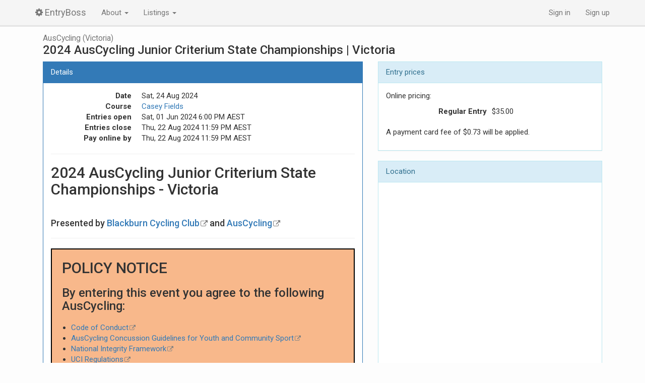

--- FILE ---
content_type: text/html; charset=utf-8
request_url: https://entryboss.cc/races/21638
body_size: 6422
content:
<!DOCTYPE html>
<html>
<head>
<meta content='width=device-width,initial-scale=1' name='viewport'>
<title>2024 AusCycling Junior Criterium State Championships | Victoria - EntryBoss</title>
<meta content='EntryBoss' name='description'>
<link rel="shortcut icon" type="image/x-icon" href="https://cdn0.entryboss.cc/assets/favicon-0b003db48c7962dcd70c806bf2c2f42fccb8ce434ff540a3b055b9e44ab46d34.ico" />
<link rel="apple-touch-icon" type="image/png" href="https://cdn0.entryboss.cc/assets/apple-touch-icon-e01f8410c060a48ca3e107f79d2b7a29902927b7b16a93176bbeae955e04f284.png" />
<meta name="csrf-param" content="authenticity_token" />
<meta name="csrf-token" content="T8xbm4itQ6_0NYIZhWd0CqTBZZnHwjijj1K6GbW_j9yCd1hGs7-WLqiDhAT1fxkru9eWOu3UnXh6yqMpJeiUZA" />

<meta name="eb-support-param" content="e30=" />
<meta name="eb-reported-ref" content="bea62c32366d25d4f870d50d82e23c6583b481e3" />
<meta name="cdn-base" content="https://cdn0.entryboss.cc" />
<link rel="stylesheet" media="all" href="https://fonts.googleapis.com/css?family=Open+Sans+Condensed:700|Roboto:300,300i,400,400i,500,500i,700,700i&amp;display=fallback" />
<link rel="stylesheet" media="all" href="https://cdn0.entryboss.cc/assets/font-awesome-a1225e4b74f47e6ec39e7619c14f8c372ec03480f2042de149319bdcf2cad21d.css" />
<link rel="stylesheet" media="all" href="https://cdn0.entryboss.cc/assets/application-85eb18726c870bf862adc68e81759e05001686c4233981fc023ddd1112580601.css" />
<script src="https://cdn0.entryboss.cc/assets/application-2c51f1ccd9db38134130843ba08ca1720dd3ac3e23880144dec9cb25f4bd902d.js" async="async"></script>
</head>
<body class='races' id='races-show' ontouchstart=''>
<header>
<div class='navbar navbar-default navbar-fixed-top'>
<div class='container'>
<div class='navbar-header'>
<button class='navbar-toggle' data-target='.navbar-collapse' data-toggle='collapse' type='button'>
<span class='sr-only'>Toggle navigation</span>
<span class='icon-bar'></span>
<span class='icon-bar'></span>
<span class='icon-bar'></span>
</button>
<a class='navbar-brand' href='/'>
<i class="fa fa-cog spinnable"></i>
<span data-placement='bottom' data-title='v2.5 (production)' data-toggle='tooltip'>EntryBoss</span>
</a>
</div>
<div class='collapse navbar-collapse'>
<ul class='nav navbar-nav'>
<li class='dropdown'>
<a class='dropdown-toggle' data-toggle='dropdown' href='#'>
About
<span class='caret'></span>
</a>
<ul class='dropdown-menu'>
<li><a href="/pages/about">Info and terms of use</a></li>
<li><a href="/pages/splash">For event organisers</a></li>
</ul>
</li>
<li class='dropdown'>
<a class='dropdown-toggle' data-toggle='dropdown' href='#'>
Listings
<span class='caret'></span>
</a>
<ul class='dropdown-menu multi-column'>
<div class='dropdown-menu'>
<li class='dropdown-header'>WA</li>
<li><a href="/calendar/4fiveplus">4Five+ Athlete Collective</a></li>
<li><a href="/calendar/albanymtbclub">Albany Mountain Bike Club</a></li>
<li><a href="/calendar/acw">AusCycling (WA)</a></li>
<li><a href="/calendar/hillsbmx">Hills BMX</a></li>
<li><a href="/calendar/mrorca">Margaret River Off Road Cycling Association - Mrorca</a></li>
<li><a href="/calendar/pdcc">Peel District Cycling Club</a></li>
<li><a href="/calendar/rtc">Rockingham Triathlon Club</a></li>
<li><a href="/calendar/swcc">South West Cycle Club</a></li>
<li><a href="/calendar/westcoastmasterscc">West Coast Masters Cycling Council</a></li>
<li class='dropdown-header'>SA</li>
<li><a href="/calendar/acsa">AusCycling (South Australia)</a></li>
<li><a href="/calendar/eventstoactivate">Events to Activate</a></li>
<li><a href="/calendar/norwoodcc">Norwood Cycling Club</a></li>
<li><a href="/calendar/pacc">Port Adelaide Cycling Club</a></li>
<li><a href="/calendar/southcoast">South Coast Cycling</a></li>
<li class='dropdown-header'>TAS</li>
<li><a href="/calendar/actas">AusCycling (Tasmania)</a></li>
<li><a href="/calendar/hwdd">Hobart Wheelers Dirt Devils CC</a></li>
<li><a href="/calendar/lbmxc">Launceston BMX Club</a></li>
<li><a href="/calendar/lmbc">Launceston Mountain Bike Club</a></li>
<li><a href="/calendar/mvdccmtb">Mersey Mountain Bike Club</a></li>
<li><a href="/calendar/wynyardbmx">Wynyard BMX Club</a></li>
</div>
<div class='dropdown-menu'>
<li class='dropdown-header'>AUS</li>
<li><a href="/calendar/ac">AusCycling</a></li>
<li class='dropdown-header'>VIC</li>
<li><a href="/calendar/aces">ACES &amp; Summer Track Series</a></li>
<li><a href="/calendar/awpcc">Albury Wodonga Cycling Club Inc</a></li>
<li><a href="/calendar/acv">AusCycling (Victoria)</a></li>
<li><a href="/calendar/bscc">Ballarat Sebastopol CC</a></li>
<li><a href="/calendar/bdcc">Bendigo &amp; District Cycling Club</a></li>
<li><a href="/calendar/bbn">Blackburn Cycling Club</a></li>
<li><a href="/calendar/brunswick">Brunswick Cycling Club</a></li>
<li><a href="/calendar/cccc">Carnegie Caulfield CC</a></li>
<li><a href="/calendar/coburg">Coburg Cycling Club</a></li>
<li><a href="/calendar/ctdvic">CTD Industries (VIC)</a></li>
<li><a href="/calendar/ddcx">Dirty Deeds CX</a></li>
<li><a href="/calendar/ecc">Eastern Cycling Club</a></li>
<li><a href="/calendar/easternregionbmx">Eastern Region BMX</a></li>
<li><a href="/calendar/eurekavets">Eureka Cycling Club</a></li>
<li><a href="/calendar/fcc">Footscray Cycling Club</a></li>
<li><a href="/calendar/geelong">Geelong Cycling Club</a></li>
<li><a href="/calendar/gmbc">Geelong Mountain Bike Club</a></li>
<li><a href="/calendar/gscc">Geelong &amp; Surfcoast Cycling Club</a></li>
<li><a href="/calendar/hcc">Hawthorn Cycling Club</a></li>
<li><a href="/calendar/mmbcc">Mansfield Mt Buller Cycling Club</a></li>
<li><a href="/calendar/mornington">Mornington Cycling Club</a></li>
<li><a href="/calendar/mtbeg">Mountain Biking East Gippsland</a></li>
<li><a href="/calendar/nbmx">Northern BMX</a></li>
<li><a href="/calendar/combine">Northern Combine</a></li>
<li><a href="/calendar/nvca">Northern Cycling</a></li>
<li><a href="/calendar/preston">Preston Cycling Club</a></li>
<li><a href="/calendar/seymourbroadfordcc">Seymour Broadford Cycling Club</a></li>
<li><a href="/calendar/shepcc">Shepparton Cycling Club</a></li>
<li><a href="/calendar/skcc">St Kilda Cycling Club</a></li>
<li><a href="/calendar/sunburybmx">Sunbury BMX Club</a></li>
<li><a href="/calendar/vics">VICS</a></li>
<li><a href="/calendar/vdhs">Victorian Downhill Series</a></li>
<li><a href="/calendar/warrnamboolbmx">Warrnambool BMX Club</a></li>
</div>
<div class='dropdown-menu'>
<li class='dropdown-header'>QLD</li>
<li><a href="/calendar/athertonbmx">Atherton BMX Club</a></li>
<li><a href="/calendar/acq">AusCycling (Queensland)</a></li>
<li><a href="/calendar/balmoral">Balmoral Cycling Club</a></li>
<li><a href="/calendar/baysidebmx">Bayside BMX Club</a></li>
<li><a href="/calendar/beenleigh">Beenleigh BMX Club</a></li>
<li><a href="/calendar/cairnsbmx">Cairns BMX Club</a></li>
<li><a href="/calendar/ctd">CTD Industries (QLD)</a></li>
<li><a href="/calendar/hwcc">Hamilton Wheelers Cycling Club</a></li>
<li><a href="/calendar/icc">Ipswich Cycling Club</a></li>
<li><a href="/calendar/ipswichoffroadcyclists">Ipswich Offroad Cyclists</a></li>
<li><a href="/calendar/lcc">Lifecycle Cycling Club</a></li>
<li><a href="/calendar/madmtb">Mackay and District (MAD) Mountain Bike Club</a></li>
<li><a href="/calendar/pineriversbmx">Pine Rivers BMX Club</a></li>
<li><a href="/calendar/rats">RATS Cycling Club</a></li>
<li><a href="/calendar/rockhamptoncc">Rockhampton Cycling Club</a></li>
<li><a href="/calendar/uqcc">University of Queensland Cycle Club</a></li>
<li class='dropdown-header'>ACT</li>
<li><a href="/calendar/acact">AusCycling (ACT)</a></li>
<li><a href="/calendar/canberra">Canberra Cycling Club</a></li>
<li><a href="/calendar/corc">Canberra Off-Road Cyclists</a></li>
<li><a href="/calendar/vikings">Vikings Cycling Club</a></li>
<li class='dropdown-header'>NSW</li>
<li><a href="/calendar/acnsw">AusCycling (New South Wales)</a></li>
<li><a href="/calendar/centralcoast">Central Coast CC</a></li>
<li><a href="/calendar/cwis">Central West Interclub Series</a></li>
<li><a href="/calendar/graftoncc">Grafton Cycle Club</a></li>
<li><a href="/calendar/hawkesburyhornetsbmx">Hawkesbury Hornets BMX Club</a></li>
<li><a href="/calendar/highlandstrails">Highlands Trails</a></li>
<li><a href="/calendar/macarthur">Macarthur BMX Club</a></li>
<li><a href="/calendar/macleayvalleymtb">Macleay Valley Mountain Bikers</a></li>
<li><a href="/calendar/tamworthcc">Tamworth Cycle Club</a></li>
<li><a href="/calendar/tammtb">Tamworth Mountain Bikers</a></li>
<li><a href="/calendar/terrigalbmxclub">Terrigal BMX Club</a></li>
<li><a href="/calendar/wwcc">Wagga Wagga Cycling Club</a></li>
<li><a href="/calendar/wscritcross">Western Sydney CritCross</a></li>
<li><a href="/calendar/wsmtb">Western Sydney MTB Club</a></li>
</div>
</ul>
</li>

</ul>
<ul class='nav navbar-nav navbar-right'>
<li><a data-remote="true" href="/session/new?return_url=https%3A%2F%2Fentryboss.cc%2Fraces%2F21638">Sign in</a></li>
<li><a data-remote="true" href="/account/new?return_url=https%3A%2F%2Fentryboss.cc%2Fraces%2F21638">Sign up</a></li>


</ul>
</div>
</div>
</div>

</header>
<div class='container'>


<div data-url='/calendar/acv' id='race-banner'>
<div class='banner-content'>
&nbsp;
</div>
</div>

<div class='col-lg-12'>
<h3 class='race-title'>
<small><a href="/calendar/acv">AusCycling (Victoria)</a></small>
<br>
2024 AusCycling Junior Criterium State Championships | Victoria
</h3>
</div>
<div class='col-md-6 col-lg-7'>
<div class='panel panel-primary'>
<div class='panel-heading clearfix'>Details</div>
<div class='panel-body'>
<dl class='dl-horizontal'>
<dt>Date</dt>
<dd>Sat, 24 Aug 2024</dd>
<dt>Course</dt>
<dd><a target="_blank" href="https://goo.gl/maps/qt4wiCdcuZG2">Casey Fields</a></dd>
<dt>Entries open</dt>
<dd>
Sat, 01 Jun 2024  6:00 PM AEST
</dd>
<dt>Entries close</dt>
<dd>Thu, 22 Aug 2024 11:59 PM AEST</dd>
<dt>Pay online by</dt>
<dd>Thu, 22 Aug 2024 11:59 PM AEST</dd>
</dl>
<hr>
<div class="markdown-rendered"><h2>2024 AusCycling Junior Criterium State Championships - Victoria</h2>

<p><br></p>

<h4>Presented by <a href="https://www.facebook.com/groups/blackburncycling/">Blackburn Cycling Club</a> and <a href="https://www.auscycling.org.au/">AusCycling</a>
</h4>

<hr>

<div style="padding-left:20px;text-align:left;background-color:#F8B88B;border:2px solid black;">
<h2>POLICY NOTICE</h2>
<h3>By entering this event you agree to the following AusCycling:<h3>
</h3>
</h3>
<p>
</p>
<ul>
<li><a href="https://assets.auscycling.org.au/s3fs-public/2024-01/auscycling-code-of-conduct.pdf?VersionId=Y3TykWVKBIvL91NZwJhUTBps.x4B8kbY&amp;_gl=1*1hgonma*_ga*OTY4NDYwNDI3LjE2MDYyNjM4NDY.*_ga_SB27KVVQFZ*MTcwNjA1ODEwMS4xMjc5LjEuMTcwNjA1ODMzMS4wLjAuMA..">Code of Conduct</a></li>  
<li><a href="https://auscycling.org.au/about/policies/concussion">AusCycling Concussion Guidelines for Youth and Community Sport</a></li>  
<li><a href="https://auscycling.org.au/page/about/integrity?_gl=1*114o74o*_ga*OTY4NDYwNDI3LjE2MDYyNjM4NDY.*_ga_SB27KVVQFZ*MTcwNjA1ODEwMS4xMjc5LjEuMTcwNjA1ODM4Ni4wLjAuMA..">National Integrity Framework</a></li>  
<li><a href="https://www.uci.org/regulations/3MyLDDrwJCJJ0BGGOFzOat">UCI Regulations</a></li>  
<li><a href="https://assets.auscycling.org.au/s3fs-public/2023-10/2024-general-technical-regulations_0.pdf?VersionId=OxzOac3t0MIhx5U09JI0dlXR03ionlr6&amp;_gl=1*1dpd35j*_ga*OTY4NDYwNDI3LjE2MDYyNjM4NDY.*_ga_SB27KVVQFZ*MTcwNjA1ODEwMS4xMjc5LjEuMTcwNjA1ODEwNS4wLjAuMA..">AusCycling Technical Regulations - General</a></li>  
<li><a href="https://assets.auscycling.org.au/s3fs-public/2023-10/2024-road-technical-regulations.pdf?VersionId=sy6DRjI3VkjKgJ_AOkinu5JFwkpq06lr&amp;_gl=1*rgf7f4*_ga*OTY4NDYwNDI3LjE2MDYyNjM4NDY.*_ga_SB27KVVQFZ*MTcwNjA1ODEwMS4xMjc5LjEuMTcwNjA1ODE3My4wLjAuMA..">AusCycling Technical Regulations - Road</a></li>  
<li>A reminder this is a National/State level AusCycling event. Sport Integrity Australia can conduct anti-doping testing at any event or competition. It is your responsibility to ensure you are aware of your obligations and have completed clean sport education. All riders over 13 are strongly encouraged to complete Anti-Doping Fundamentals and the 2024 Annual Update online courses through the Sport Integrity Australia eLearning page –
Sport Integrity Australia eLearning: <a href="https://elearning.sportintegrity.gov.au/login/index.php">Log in to the site</a>
.  It is recommended you also download the Sport Integrity app which can assist you to check medications, supplements and complete your education.</li>  
<p>
</p>
</ul>
</div>

<hr>

<h3>Results</h3>

<p>Click <a href="https://results.auscycling.org.au/Road/2024/2024-08-24_VicCritJunChamps/results.html">HERE</a> </p>

<hr>

<h3>Schedule</h3>

<p>Registration opens at 11.30am. Track open for warm-up from 11.30am, and closes 12.20pm.</p>

<ul>
<li><p>JW11/JB11 12:30           10mins + 1 lap</p></li>
<li><p>JW13/JB13 12:45           15mins + 1 lap</p></li>
<li><p>JM15                  13:05           20mins + 2 laps</p></li>
<li><p>JW17                 13:40            25mins + 2 laps</p></li>
<li><p>JW15                 13:41             20mins + 2 laps</p></li>
<li><p>JM17                 14:25             25mins + 2 laps</p></li>
</ul>

<hr>

<h3>About</h3>

<h4>Start Location</h4>

<ul>
<li><a href="https://www.google.com.au/maps/place/Casey+Fields+Criterium+Track/@-38.1250442,145.3119973,17z/data=!3m1!4b1!4m6!3m5!1s0x6ad605627bba927d:0xb1e5b4265aa50184!8m2!3d-38.1250484!4d145.3145722!16s%2Fg%2F11clt8_fr1?entry=ttu">Casey Fields - Criterium Track</a></li>
</ul>

<hr>

<h4>Event Type</h4>

<ul>
<li>Open State Championship for U11, U13, U15, U17<br>
</li>
</ul>

<hr>

<h4>Eligible Age and Membership Categories</h4>

<ul>
<li>U11: Born in 2014 or 2015</li>
<li>U13: Born in 2012 or 2013</li>
<li>U15: Born in 2010 or 2011</li>
<li>U17: Born in 2008 or 2009</li>
<li>U19: Born in 2006 or 2007 (<a href="https://entryboss.cc/races/21641">Senior State Crit Champs on 31 August</a>)</li>
<li>Elite: Born in 2005 or before (<a href="https://entryboss.cc/races/21641">Senior State Crit Champs on 31 August</a>)</li>
<li>Masters: Born in 1994 or before (<a href="https://entryboss.cc/races/21641">Senior State Crit Champs on 31 August</a>)</li>
</ul>

<p>All participants are required to hold a valid <a href="https://www.auscycling.org.au/membership/race-all-discipline">AusCycling Race All Discipline membership</a><br>
Please note temporary/trial memberships cannot be accepted as they cover riders for club events only.  </p>

<hr>

<h4>Event Race Categories</h4>

<ul>
<li>JG11/JB11</li>
<li>JG13/JB13</li>
<li>JW15/JM15</li>
<li>JW17/JM17</li>
<li>JW19/JM19 (<a href="https://entryboss.cc/races/21641">Senior State Crit Champs on 31 August</a>)</li>
<li>Men and Women U23/Elite (<a href="https://entryboss.cc/races/21641">Senior State Crit Champs on 31 August</a>)</li>
<li>Men and Women Masters 1-10 (<a href="https://entryboss.cc/races/21641">Senior State Crit Champs on 31 August</a>)</li>
</ul>

<hr>

<h4>Entry Fees and Refunds</h4>

<ul>
<li> $35 (+ credit card fees)</li>
</ul>

<p><strong>IMPORTANT:</strong> After a successful entry the rider will automatically be given the status <strong>provisionally entered</strong>. This is normal and means the entry has officially been registered. The status won’t change until grading and membership have been confirmed by an AusCycling staff member.   </p>

<p>The status ‘doubtful’ or ‘waitlisted’ generally means the event category has reached it’s capacity and a rider has been moved to a waitlist.    </p>

<p><strong>Scratching/refunds</strong> Riders wishing to scratch and get a refund from the event can do by logging into their Entryboss account using the scratch button. A medical certificate within 7 days of the event will be required for refunds after entries have closed. </p>

<p><strong>Late entries</strong> may be accepted on a case by case and will incur a late entry fee of  up to 25% of the standard entry fees.    </p>

<hr>

<h3>Event Details</h3>

<h4>Presentations and Prizes</h4>

<p>Championship medals for top 3 in each Championship category</p>

<hr>

<h4>Race Format and Regulations</h4>

<p>The following regulations will apply:</p>

<ul>
<li>
<a href="https://assets.auscycling.org.au/s3fs-public/2023-10/2024-general-technical-regulations_0.pdf?VersionId=OxzOac3t0MIhx5U09JI0dlXR03ionlr6&amp;_gl=1*1dpd35j*_ga*OTY4NDYwNDI3LjE2MDYyNjM4NDY.*_ga_SB27KVVQFZ*MTcwNjA1ODEwMS4xMjc5LjEuMTcwNjA1ODEwNS4wLjAuMA..">AusCycling Technical Regulations - General</a> </li>
<li>
<a>AusCycling Technical Regulations - Road</a> </li>
<li>
<a href="https://www.uci.org/regulations/3MyLDDrwJCJJ0BGGOFzOat">UCI Cycling Regulations</a> </li>
</ul>

<p>These are Open State Championships with interstate riders eligible to compete and to be awarded medals.  </p>

<hr>

<h4>Additional Information</h4>

<p>Images taken during this event are owned by AusCycling. These images can be used for promotional purposes without any further consent being required. For further information please see the AusCycling Membership Terms and Conditions. If you do not want your image used, please opt out by emailing <a href="mailto:vic.racing@auscycling.org.au">vic.racing@auscycling.org.au</a></p>

<hr>

<h4>Contact</h4>

<h5>AusCycling (entries, grading, race regulations and format).</h5>

<p>Event Lead Road &amp; Track | VIC (entries, grading, technical questions)<br>
Annina Gallagher<br>
<a href="mailto:annina.gallagher@auscycling.org.au">annina.gallagher@auscycling.org.au</a>  </p>

<h5>Event Promoter (for all other inquiries)</h5>

<p>Blackburn Cycling Club<br>
Event Director<br>
Glenn Lake<br>
<a href="mailto:clubpresident@bbn.org.au">clubpresident@bbn.org.au</a></p>
</div>

</div>
</div>

</div>
<div class='col-md-6 col-lg-5'>
<div class='panel panel-info'>
<div class='panel-heading clearfix'>Entry prices</div>
<div class='panel-body'>
<p>Online pricing:</p>
<dl class='dl-horizontal dl-wider-key'>
<dt>Regular Entry</dt>
<dd>$35.00</dd>
</dl>
<p>A payment card fee of $0.73 will be applied.</p>

</div>
</div>

<div class='panel panel-info'>
<div class='panel-heading clearfix'>Location</div>

<iframe
  frameborder="0"style="border:0" width="100%" height="400"
  src="https://www.google.com/maps/embed/v1/place?key=AIzaSyDoAmuNrm2VDCAp7aXVylJNCxjZ2t_ORT8&amp;q=V8G7%2B4W+Cranbourne+East%2C+Victoria"></iframe>

</div>

<div class='panel panel-warning'>
<div class='panel-heading clearfix'>Actions available</div>
<ul class='list-group'>
<li class='list-group-item'>
<a class='btn btn-default' disabled>Event is complete</a>
</li>
<li class='list-group-item'><a class="btn btn-default" href="/races/21638/live">Live entries</a></li>
</ul>

</div>

</div>

</div>
<footer>
<div class='container'>
<p class='text-nowrap'>
&copy; EntryBoss 2024
|
<a href="/pages/about">Terms</a>
|
<a href="/pages/privacy">Privacy</a>
<div id='HelpButtonWrapper'>
<button class='HelpButton'>Get help</button>
</div>
</p>

</div>
</footer>
<div class='modal fade' data-remote='false' id='remote_modal' role='dialog' tabindex='-1'>
<div class='modal-dialog'>
<div class='modal-content'>
<div class='modal-body'>
loading ...
</div>
</div>
</div>
</div>
</body>
</html>
